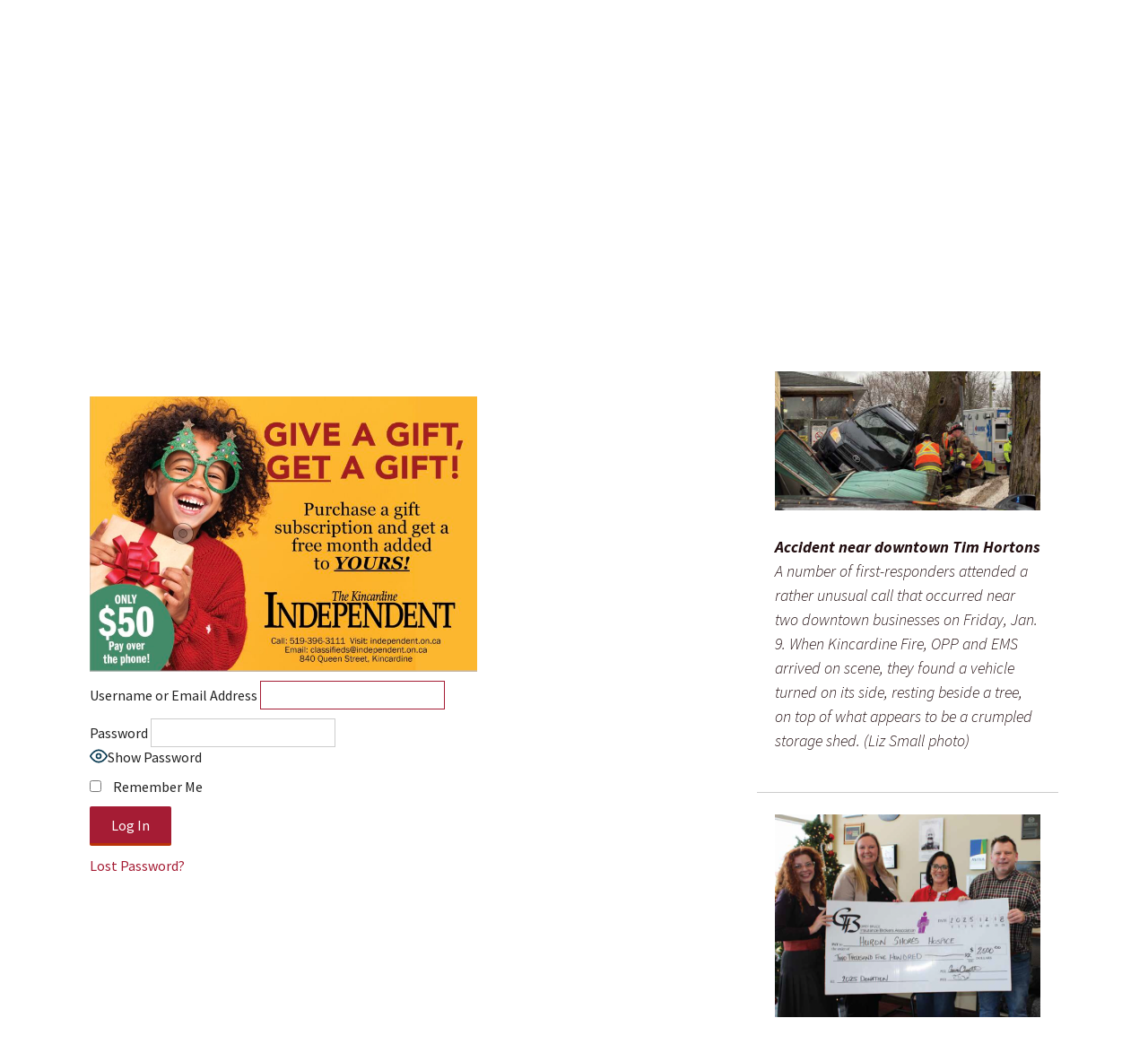

--- FILE ---
content_type: text/html; charset=UTF-8
request_url: https://independent.on.ca/login/?redirect_to=https%3A%2F%2Findependent.on.ca%2Fmembership-account%2Fmembership-checkout%2F%3Flevel%3D3
body_size: 13479
content:
<!DOCTYPE html>
<!--[if IE 7]>
<html class="ie ie7" lang="en-CA">
<![endif]-->
<!--[if IE 8]>
<html class="ie ie8" lang="en-CA">
<![endif]-->
<!--[if !(IE 7) | !(IE 8)  ]><!-->
<html lang="en-CA" xmlns:fb="https://ogp.me/ns/fb#">
<head>
	<!-- Global site tag (gtag.js) - Google Analytics -->
<script async src="https://www.googletagmanager.com/gtag/js?id=UA-47220328-6"></script>
<script>
  window.dataLayer = window.dataLayer || [];
  function gtag(){dataLayer.push(arguments);}
  gtag('js', new Date());

  gtag('config', 'UA-47220328-6');
</script>

	<meta charset="UTF-8">
	<meta name="viewport" content="width=device-width">

	<meta property="og:image" content="https://independent.on.ca//wp-content/uploads/2019/02/kincardine_logo_small_transparent.png"/>
	<meta property="og:url"           content="https://independent.on.ca/" />
  <meta property="og:type"          content="website" />
  <meta property="og:title"         content="The Kincardine Independent" />
  <meta property="og:description"   content="The Kincardine Independent - The premier news publication for the Municipality of Kincardine, Ontario" />

	<title>Log In | Kincardine Independent</title>
	<link rel="profile" href="https://gmpg.org/xfn/11">
	<link rel="pingback" href="https://independent.on.ca/xmlrpc.php">
	<!--[if lt IE 9]>
	<script src="https://independent.on.ca/wp-content/themes/twentythirteen/js/html5.js"></script>
	<![endif]-->

		<script type="text/javascript" src="https://independent.on.ca/wp-content/themes/speaker/js/jquery-1.10.1.min.js"></script>
	<script type="text/javascript" src="https://independent.on.ca/wp-content/themes/speaker/js/key.js"></script>
	
	<link href='https://fonts.googleapis.com/css?family=Roboto+Condensed:400,700' rel='stylesheet' type='text/css'>

	<meta name='robots' content='max-image-preview:large' />
	<style>img:is([sizes="auto" i], [sizes^="auto," i]) { contain-intrinsic-size: 3000px 1500px }</style>
	<link rel='dns-prefetch' href='//www.googletagmanager.com' />
<link rel='dns-prefetch' href='//maxcdn.bootstrapcdn.com' />
<link rel="alternate" type="application/rss+xml" title="Kincardine Independent &raquo; Feed" href="https://independent.on.ca/feed/" />
<link rel="alternate" type="application/rss+xml" title="Kincardine Independent &raquo; Comments Feed" href="https://independent.on.ca/comments/feed/" />
<script>
window._wpemojiSettings = {"baseUrl":"https:\/\/s.w.org\/images\/core\/emoji\/16.0.1\/72x72\/","ext":".png","svgUrl":"https:\/\/s.w.org\/images\/core\/emoji\/16.0.1\/svg\/","svgExt":".svg","source":{"concatemoji":"https:\/\/independent.on.ca\/wp-includes\/js\/wp-emoji-release.min.js?ver=0ffab34f86116d618352ad317d49c557"}};
/*! This file is auto-generated */
!function(s,n){var o,i,e;function c(e){try{var t={supportTests:e,timestamp:(new Date).valueOf()};sessionStorage.setItem(o,JSON.stringify(t))}catch(e){}}function p(e,t,n){e.clearRect(0,0,e.canvas.width,e.canvas.height),e.fillText(t,0,0);var t=new Uint32Array(e.getImageData(0,0,e.canvas.width,e.canvas.height).data),a=(e.clearRect(0,0,e.canvas.width,e.canvas.height),e.fillText(n,0,0),new Uint32Array(e.getImageData(0,0,e.canvas.width,e.canvas.height).data));return t.every(function(e,t){return e===a[t]})}function u(e,t){e.clearRect(0,0,e.canvas.width,e.canvas.height),e.fillText(t,0,0);for(var n=e.getImageData(16,16,1,1),a=0;a<n.data.length;a++)if(0!==n.data[a])return!1;return!0}function f(e,t,n,a){switch(t){case"flag":return n(e,"\ud83c\udff3\ufe0f\u200d\u26a7\ufe0f","\ud83c\udff3\ufe0f\u200b\u26a7\ufe0f")?!1:!n(e,"\ud83c\udde8\ud83c\uddf6","\ud83c\udde8\u200b\ud83c\uddf6")&&!n(e,"\ud83c\udff4\udb40\udc67\udb40\udc62\udb40\udc65\udb40\udc6e\udb40\udc67\udb40\udc7f","\ud83c\udff4\u200b\udb40\udc67\u200b\udb40\udc62\u200b\udb40\udc65\u200b\udb40\udc6e\u200b\udb40\udc67\u200b\udb40\udc7f");case"emoji":return!a(e,"\ud83e\udedf")}return!1}function g(e,t,n,a){var r="undefined"!=typeof WorkerGlobalScope&&self instanceof WorkerGlobalScope?new OffscreenCanvas(300,150):s.createElement("canvas"),o=r.getContext("2d",{willReadFrequently:!0}),i=(o.textBaseline="top",o.font="600 32px Arial",{});return e.forEach(function(e){i[e]=t(o,e,n,a)}),i}function t(e){var t=s.createElement("script");t.src=e,t.defer=!0,s.head.appendChild(t)}"undefined"!=typeof Promise&&(o="wpEmojiSettingsSupports",i=["flag","emoji"],n.supports={everything:!0,everythingExceptFlag:!0},e=new Promise(function(e){s.addEventListener("DOMContentLoaded",e,{once:!0})}),new Promise(function(t){var n=function(){try{var e=JSON.parse(sessionStorage.getItem(o));if("object"==typeof e&&"number"==typeof e.timestamp&&(new Date).valueOf()<e.timestamp+604800&&"object"==typeof e.supportTests)return e.supportTests}catch(e){}return null}();if(!n){if("undefined"!=typeof Worker&&"undefined"!=typeof OffscreenCanvas&&"undefined"!=typeof URL&&URL.createObjectURL&&"undefined"!=typeof Blob)try{var e="postMessage("+g.toString()+"("+[JSON.stringify(i),f.toString(),p.toString(),u.toString()].join(",")+"));",a=new Blob([e],{type:"text/javascript"}),r=new Worker(URL.createObjectURL(a),{name:"wpTestEmojiSupports"});return void(r.onmessage=function(e){c(n=e.data),r.terminate(),t(n)})}catch(e){}c(n=g(i,f,p,u))}t(n)}).then(function(e){for(var t in e)n.supports[t]=e[t],n.supports.everything=n.supports.everything&&n.supports[t],"flag"!==t&&(n.supports.everythingExceptFlag=n.supports.everythingExceptFlag&&n.supports[t]);n.supports.everythingExceptFlag=n.supports.everythingExceptFlag&&!n.supports.flag,n.DOMReady=!1,n.readyCallback=function(){n.DOMReady=!0}}).then(function(){return e}).then(function(){var e;n.supports.everything||(n.readyCallback(),(e=n.source||{}).concatemoji?t(e.concatemoji):e.wpemoji&&e.twemoji&&(t(e.twemoji),t(e.wpemoji)))}))}((window,document),window._wpemojiSettings);
</script>
<style id='wp-emoji-styles-inline-css'>

	img.wp-smiley, img.emoji {
		display: inline !important;
		border: none !important;
		box-shadow: none !important;
		height: 1em !important;
		width: 1em !important;
		margin: 0 0.07em !important;
		vertical-align: -0.1em !important;
		background: none !important;
		padding: 0 !important;
	}
</style>
<link rel='stylesheet' id='wp-block-library-css' href='https://independent.on.ca/wp-includes/css/dist/block-library/style.min.css?ver=0ffab34f86116d618352ad317d49c557' media='all' />
<style id='wp-block-library-theme-inline-css'>
.wp-block-audio :where(figcaption){color:#555;font-size:13px;text-align:center}.is-dark-theme .wp-block-audio :where(figcaption){color:#ffffffa6}.wp-block-audio{margin:0 0 1em}.wp-block-code{border:1px solid #ccc;border-radius:4px;font-family:Menlo,Consolas,monaco,monospace;padding:.8em 1em}.wp-block-embed :where(figcaption){color:#555;font-size:13px;text-align:center}.is-dark-theme .wp-block-embed :where(figcaption){color:#ffffffa6}.wp-block-embed{margin:0 0 1em}.blocks-gallery-caption{color:#555;font-size:13px;text-align:center}.is-dark-theme .blocks-gallery-caption{color:#ffffffa6}:root :where(.wp-block-image figcaption){color:#555;font-size:13px;text-align:center}.is-dark-theme :root :where(.wp-block-image figcaption){color:#ffffffa6}.wp-block-image{margin:0 0 1em}.wp-block-pullquote{border-bottom:4px solid;border-top:4px solid;color:currentColor;margin-bottom:1.75em}.wp-block-pullquote cite,.wp-block-pullquote footer,.wp-block-pullquote__citation{color:currentColor;font-size:.8125em;font-style:normal;text-transform:uppercase}.wp-block-quote{border-left:.25em solid;margin:0 0 1.75em;padding-left:1em}.wp-block-quote cite,.wp-block-quote footer{color:currentColor;font-size:.8125em;font-style:normal;position:relative}.wp-block-quote:where(.has-text-align-right){border-left:none;border-right:.25em solid;padding-left:0;padding-right:1em}.wp-block-quote:where(.has-text-align-center){border:none;padding-left:0}.wp-block-quote.is-large,.wp-block-quote.is-style-large,.wp-block-quote:where(.is-style-plain){border:none}.wp-block-search .wp-block-search__label{font-weight:700}.wp-block-search__button{border:1px solid #ccc;padding:.375em .625em}:where(.wp-block-group.has-background){padding:1.25em 2.375em}.wp-block-separator.has-css-opacity{opacity:.4}.wp-block-separator{border:none;border-bottom:2px solid;margin-left:auto;margin-right:auto}.wp-block-separator.has-alpha-channel-opacity{opacity:1}.wp-block-separator:not(.is-style-wide):not(.is-style-dots){width:100px}.wp-block-separator.has-background:not(.is-style-dots){border-bottom:none;height:1px}.wp-block-separator.has-background:not(.is-style-wide):not(.is-style-dots){height:2px}.wp-block-table{margin:0 0 1em}.wp-block-table td,.wp-block-table th{word-break:normal}.wp-block-table :where(figcaption){color:#555;font-size:13px;text-align:center}.is-dark-theme .wp-block-table :where(figcaption){color:#ffffffa6}.wp-block-video :where(figcaption){color:#555;font-size:13px;text-align:center}.is-dark-theme .wp-block-video :where(figcaption){color:#ffffffa6}.wp-block-video{margin:0 0 1em}:root :where(.wp-block-template-part.has-background){margin-bottom:0;margin-top:0;padding:1.25em 2.375em}
</style>
<style id='classic-theme-styles-inline-css'>
/*! This file is auto-generated */
.wp-block-button__link{color:#fff;background-color:#32373c;border-radius:9999px;box-shadow:none;text-decoration:none;padding:calc(.667em + 2px) calc(1.333em + 2px);font-size:1.125em}.wp-block-file__button{background:#32373c;color:#fff;text-decoration:none}
</style>
<style id='pdfemb-pdf-embedder-viewer-style-inline-css'>
.wp-block-pdfemb-pdf-embedder-viewer{max-width:none}

</style>
<style id='global-styles-inline-css'>
:root{--wp--preset--aspect-ratio--square: 1;--wp--preset--aspect-ratio--4-3: 4/3;--wp--preset--aspect-ratio--3-4: 3/4;--wp--preset--aspect-ratio--3-2: 3/2;--wp--preset--aspect-ratio--2-3: 2/3;--wp--preset--aspect-ratio--16-9: 16/9;--wp--preset--aspect-ratio--9-16: 9/16;--wp--preset--color--black: #000000;--wp--preset--color--cyan-bluish-gray: #abb8c3;--wp--preset--color--white: #fff;--wp--preset--color--pale-pink: #f78da7;--wp--preset--color--vivid-red: #cf2e2e;--wp--preset--color--luminous-vivid-orange: #ff6900;--wp--preset--color--luminous-vivid-amber: #fcb900;--wp--preset--color--light-green-cyan: #7bdcb5;--wp--preset--color--vivid-green-cyan: #00d084;--wp--preset--color--pale-cyan-blue: #8ed1fc;--wp--preset--color--vivid-cyan-blue: #0693e3;--wp--preset--color--vivid-purple: #9b51e0;--wp--preset--color--dark-gray: #141412;--wp--preset--color--red: #bc360a;--wp--preset--color--medium-orange: #db572f;--wp--preset--color--light-orange: #ea9629;--wp--preset--color--yellow: #fbca3c;--wp--preset--color--dark-brown: #220e10;--wp--preset--color--medium-brown: #722d19;--wp--preset--color--light-brown: #eadaa6;--wp--preset--color--beige: #e8e5ce;--wp--preset--color--off-white: #f7f5e7;--wp--preset--gradient--vivid-cyan-blue-to-vivid-purple: linear-gradient(135deg,rgba(6,147,227,1) 0%,rgb(155,81,224) 100%);--wp--preset--gradient--light-green-cyan-to-vivid-green-cyan: linear-gradient(135deg,rgb(122,220,180) 0%,rgb(0,208,130) 100%);--wp--preset--gradient--luminous-vivid-amber-to-luminous-vivid-orange: linear-gradient(135deg,rgba(252,185,0,1) 0%,rgba(255,105,0,1) 100%);--wp--preset--gradient--luminous-vivid-orange-to-vivid-red: linear-gradient(135deg,rgba(255,105,0,1) 0%,rgb(207,46,46) 100%);--wp--preset--gradient--very-light-gray-to-cyan-bluish-gray: linear-gradient(135deg,rgb(238,238,238) 0%,rgb(169,184,195) 100%);--wp--preset--gradient--cool-to-warm-spectrum: linear-gradient(135deg,rgb(74,234,220) 0%,rgb(151,120,209) 20%,rgb(207,42,186) 40%,rgb(238,44,130) 60%,rgb(251,105,98) 80%,rgb(254,248,76) 100%);--wp--preset--gradient--blush-light-purple: linear-gradient(135deg,rgb(255,206,236) 0%,rgb(152,150,240) 100%);--wp--preset--gradient--blush-bordeaux: linear-gradient(135deg,rgb(254,205,165) 0%,rgb(254,45,45) 50%,rgb(107,0,62) 100%);--wp--preset--gradient--luminous-dusk: linear-gradient(135deg,rgb(255,203,112) 0%,rgb(199,81,192) 50%,rgb(65,88,208) 100%);--wp--preset--gradient--pale-ocean: linear-gradient(135deg,rgb(255,245,203) 0%,rgb(182,227,212) 50%,rgb(51,167,181) 100%);--wp--preset--gradient--electric-grass: linear-gradient(135deg,rgb(202,248,128) 0%,rgb(113,206,126) 100%);--wp--preset--gradient--midnight: linear-gradient(135deg,rgb(2,3,129) 0%,rgb(40,116,252) 100%);--wp--preset--gradient--autumn-brown: linear-gradient(135deg, rgba(226,45,15,1) 0%, rgba(158,25,13,1) 100%);--wp--preset--gradient--sunset-yellow: linear-gradient(135deg, rgba(233,139,41,1) 0%, rgba(238,179,95,1) 100%);--wp--preset--gradient--light-sky: linear-gradient(135deg,rgba(228,228,228,1.0) 0%,rgba(208,225,252,1.0) 100%);--wp--preset--gradient--dark-sky: linear-gradient(135deg,rgba(0,0,0,1.0) 0%,rgba(56,61,69,1.0) 100%);--wp--preset--font-size--small: 13px;--wp--preset--font-size--medium: 20px;--wp--preset--font-size--large: 36px;--wp--preset--font-size--x-large: 42px;--wp--preset--spacing--20: 0.44rem;--wp--preset--spacing--30: 0.67rem;--wp--preset--spacing--40: 1rem;--wp--preset--spacing--50: 1.5rem;--wp--preset--spacing--60: 2.25rem;--wp--preset--spacing--70: 3.38rem;--wp--preset--spacing--80: 5.06rem;--wp--preset--shadow--natural: 6px 6px 9px rgba(0, 0, 0, 0.2);--wp--preset--shadow--deep: 12px 12px 50px rgba(0, 0, 0, 0.4);--wp--preset--shadow--sharp: 6px 6px 0px rgba(0, 0, 0, 0.2);--wp--preset--shadow--outlined: 6px 6px 0px -3px rgba(255, 255, 255, 1), 6px 6px rgba(0, 0, 0, 1);--wp--preset--shadow--crisp: 6px 6px 0px rgba(0, 0, 0, 1);}:where(.is-layout-flex){gap: 0.5em;}:where(.is-layout-grid){gap: 0.5em;}body .is-layout-flex{display: flex;}.is-layout-flex{flex-wrap: wrap;align-items: center;}.is-layout-flex > :is(*, div){margin: 0;}body .is-layout-grid{display: grid;}.is-layout-grid > :is(*, div){margin: 0;}:where(.wp-block-columns.is-layout-flex){gap: 2em;}:where(.wp-block-columns.is-layout-grid){gap: 2em;}:where(.wp-block-post-template.is-layout-flex){gap: 1.25em;}:where(.wp-block-post-template.is-layout-grid){gap: 1.25em;}.has-black-color{color: var(--wp--preset--color--black) !important;}.has-cyan-bluish-gray-color{color: var(--wp--preset--color--cyan-bluish-gray) !important;}.has-white-color{color: var(--wp--preset--color--white) !important;}.has-pale-pink-color{color: var(--wp--preset--color--pale-pink) !important;}.has-vivid-red-color{color: var(--wp--preset--color--vivid-red) !important;}.has-luminous-vivid-orange-color{color: var(--wp--preset--color--luminous-vivid-orange) !important;}.has-luminous-vivid-amber-color{color: var(--wp--preset--color--luminous-vivid-amber) !important;}.has-light-green-cyan-color{color: var(--wp--preset--color--light-green-cyan) !important;}.has-vivid-green-cyan-color{color: var(--wp--preset--color--vivid-green-cyan) !important;}.has-pale-cyan-blue-color{color: var(--wp--preset--color--pale-cyan-blue) !important;}.has-vivid-cyan-blue-color{color: var(--wp--preset--color--vivid-cyan-blue) !important;}.has-vivid-purple-color{color: var(--wp--preset--color--vivid-purple) !important;}.has-black-background-color{background-color: var(--wp--preset--color--black) !important;}.has-cyan-bluish-gray-background-color{background-color: var(--wp--preset--color--cyan-bluish-gray) !important;}.has-white-background-color{background-color: var(--wp--preset--color--white) !important;}.has-pale-pink-background-color{background-color: var(--wp--preset--color--pale-pink) !important;}.has-vivid-red-background-color{background-color: var(--wp--preset--color--vivid-red) !important;}.has-luminous-vivid-orange-background-color{background-color: var(--wp--preset--color--luminous-vivid-orange) !important;}.has-luminous-vivid-amber-background-color{background-color: var(--wp--preset--color--luminous-vivid-amber) !important;}.has-light-green-cyan-background-color{background-color: var(--wp--preset--color--light-green-cyan) !important;}.has-vivid-green-cyan-background-color{background-color: var(--wp--preset--color--vivid-green-cyan) !important;}.has-pale-cyan-blue-background-color{background-color: var(--wp--preset--color--pale-cyan-blue) !important;}.has-vivid-cyan-blue-background-color{background-color: var(--wp--preset--color--vivid-cyan-blue) !important;}.has-vivid-purple-background-color{background-color: var(--wp--preset--color--vivid-purple) !important;}.has-black-border-color{border-color: var(--wp--preset--color--black) !important;}.has-cyan-bluish-gray-border-color{border-color: var(--wp--preset--color--cyan-bluish-gray) !important;}.has-white-border-color{border-color: var(--wp--preset--color--white) !important;}.has-pale-pink-border-color{border-color: var(--wp--preset--color--pale-pink) !important;}.has-vivid-red-border-color{border-color: var(--wp--preset--color--vivid-red) !important;}.has-luminous-vivid-orange-border-color{border-color: var(--wp--preset--color--luminous-vivid-orange) !important;}.has-luminous-vivid-amber-border-color{border-color: var(--wp--preset--color--luminous-vivid-amber) !important;}.has-light-green-cyan-border-color{border-color: var(--wp--preset--color--light-green-cyan) !important;}.has-vivid-green-cyan-border-color{border-color: var(--wp--preset--color--vivid-green-cyan) !important;}.has-pale-cyan-blue-border-color{border-color: var(--wp--preset--color--pale-cyan-blue) !important;}.has-vivid-cyan-blue-border-color{border-color: var(--wp--preset--color--vivid-cyan-blue) !important;}.has-vivid-purple-border-color{border-color: var(--wp--preset--color--vivid-purple) !important;}.has-vivid-cyan-blue-to-vivid-purple-gradient-background{background: var(--wp--preset--gradient--vivid-cyan-blue-to-vivid-purple) !important;}.has-light-green-cyan-to-vivid-green-cyan-gradient-background{background: var(--wp--preset--gradient--light-green-cyan-to-vivid-green-cyan) !important;}.has-luminous-vivid-amber-to-luminous-vivid-orange-gradient-background{background: var(--wp--preset--gradient--luminous-vivid-amber-to-luminous-vivid-orange) !important;}.has-luminous-vivid-orange-to-vivid-red-gradient-background{background: var(--wp--preset--gradient--luminous-vivid-orange-to-vivid-red) !important;}.has-very-light-gray-to-cyan-bluish-gray-gradient-background{background: var(--wp--preset--gradient--very-light-gray-to-cyan-bluish-gray) !important;}.has-cool-to-warm-spectrum-gradient-background{background: var(--wp--preset--gradient--cool-to-warm-spectrum) !important;}.has-blush-light-purple-gradient-background{background: var(--wp--preset--gradient--blush-light-purple) !important;}.has-blush-bordeaux-gradient-background{background: var(--wp--preset--gradient--blush-bordeaux) !important;}.has-luminous-dusk-gradient-background{background: var(--wp--preset--gradient--luminous-dusk) !important;}.has-pale-ocean-gradient-background{background: var(--wp--preset--gradient--pale-ocean) !important;}.has-electric-grass-gradient-background{background: var(--wp--preset--gradient--electric-grass) !important;}.has-midnight-gradient-background{background: var(--wp--preset--gradient--midnight) !important;}.has-small-font-size{font-size: var(--wp--preset--font-size--small) !important;}.has-medium-font-size{font-size: var(--wp--preset--font-size--medium) !important;}.has-large-font-size{font-size: var(--wp--preset--font-size--large) !important;}.has-x-large-font-size{font-size: var(--wp--preset--font-size--x-large) !important;}
:where(.wp-block-post-template.is-layout-flex){gap: 1.25em;}:where(.wp-block-post-template.is-layout-grid){gap: 1.25em;}
:where(.wp-block-columns.is-layout-flex){gap: 2em;}:where(.wp-block-columns.is-layout-grid){gap: 2em;}
:root :where(.wp-block-pullquote){font-size: 1.5em;line-height: 1.6;}
</style>
<link rel='stylesheet' id='pmpro_frontend_base-css' href='https://independent.on.ca/wp-content/plugins/paid-memberships-pro/css/frontend/base.css?ver=3.5.6' media='all' />
<link rel='stylesheet' id='pmpro_frontend_variation_1-css' href='https://independent.on.ca/wp-content/plugins/paid-memberships-pro/css/frontend/variation_1.css?ver=3.5.6' media='all' />
<link rel='stylesheet' id='wp-polls-css' href='https://independent.on.ca/wp-content/plugins/wp-polls/polls-css.css?ver=2.77.3' media='all' />
<style id='wp-polls-inline-css'>
.wp-polls .pollbar {
	margin: 1px;
	font-size: 6px;
	line-height: 8px;
	height: 8px;
	background-image: url('https://independent.on.ca/wp-content/plugins/wp-polls/images/default/pollbg.gif');
	border: 1px solid #c8c8c8;
}

</style>
<link rel='stylesheet' id='load-fa-css' href='https://maxcdn.bootstrapcdn.com/font-awesome/4.7.0/css/font-awesome.min.css?ver=0ffab34f86116d618352ad317d49c557' media='all' />
<link rel='stylesheet' id='parent-style-css' href='https://independent.on.ca/wp-content/themes/twentythirteen/style.css?ver=0ffab34f86116d618352ad317d49c557' media='all' />
<link rel='stylesheet' id='twentythirteen-fonts-css' href='https://independent.on.ca/wp-content/themes/twentythirteen/fonts/source-sans-pro-plus-bitter.css?ver=20230328' media='all' />
<link rel='stylesheet' id='genericons-css' href='https://independent.on.ca/wp-content/themes/twentythirteen/genericons/genericons.css?ver=20251101' media='all' />
<link rel='stylesheet' id='twentythirteen-style-css' href='https://independent.on.ca/wp-content/themes/speaker/style.css?ver=20251202' media='all' />
<link rel='stylesheet' id='twentythirteen-block-style-css' href='https://independent.on.ca/wp-content/themes/twentythirteen/css/blocks.css?ver=20240520' media='all' />
<script src="https://independent.on.ca/wp-includes/js/jquery/jquery.min.js?ver=3.7.1" id="jquery-core-js"></script>
<script src="https://independent.on.ca/wp-includes/js/jquery/jquery-migrate.min.js?ver=3.4.1" id="jquery-migrate-js"></script>
<script id="3d-flip-book-client-locale-loader-js-extra">
var FB3D_CLIENT_LOCALE = {"ajaxurl":"https:\/\/independent.on.ca\/wp-admin\/admin-ajax.php","dictionary":{"Table of contents":"Table of contents","Close":"Close","Bookmarks":"Bookmarks","Thumbnails":"Thumbnails","Search":"Search","Share":"Share","Facebook":"Facebook","Twitter":"Twitter","Email":"Email","Play":"Play","Previous page":"Previous page","Next page":"Next page","Zoom in":"Zoom in","Zoom out":"Zoom out","Fit view":"Fit view","Auto play":"Auto play","Full screen":"Full screen","More":"More","Smart pan":"Smart pan","Single page":"Single page","Sounds":"Sounds","Stats":"Stats","Print":"Print","Download":"Download","Goto first page":"Goto first page","Goto last page":"Goto last page"},"images":"https:\/\/independent.on.ca\/wp-content\/plugins\/interactive-3d-flipbook-powered-physics-engine\/assets\/images\/","jsData":{"urls":[],"posts":{"ids_mis":[],"ids":[]},"pages":[],"firstPages":[],"bookCtrlProps":[],"bookTemplates":[]},"key":"3d-flip-book","pdfJS":{"pdfJsLib":"https:\/\/independent.on.ca\/wp-content\/plugins\/interactive-3d-flipbook-powered-physics-engine\/assets\/js\/pdf.min.js?ver=4.3.136","pdfJsWorker":"https:\/\/independent.on.ca\/wp-content\/plugins\/interactive-3d-flipbook-powered-physics-engine\/assets\/js\/pdf.worker.js?ver=4.3.136","stablePdfJsLib":"https:\/\/independent.on.ca\/wp-content\/plugins\/interactive-3d-flipbook-powered-physics-engine\/assets\/js\/stable\/pdf.min.js?ver=2.5.207","stablePdfJsWorker":"https:\/\/independent.on.ca\/wp-content\/plugins\/interactive-3d-flipbook-powered-physics-engine\/assets\/js\/stable\/pdf.worker.js?ver=2.5.207","pdfJsCMapUrl":"https:\/\/independent.on.ca\/wp-content\/plugins\/interactive-3d-flipbook-powered-physics-engine\/assets\/cmaps\/"},"cacheurl":"https:\/\/independent.on.ca\/wp-content\/uploads\/3d-flip-book\/cache\/","pluginsurl":"https:\/\/independent.on.ca\/wp-content\/plugins\/","pluginurl":"https:\/\/independent.on.ca\/wp-content\/plugins\/interactive-3d-flipbook-powered-physics-engine\/","thumbnailSize":{"width":"150","height":"150"},"version":"1.16.17"};
</script>
<script src="https://independent.on.ca/wp-content/plugins/interactive-3d-flipbook-powered-physics-engine/assets/js/client-locale-loader.js?ver=1.16.17" id="3d-flip-book-client-locale-loader-js" async data-wp-strategy="async"></script>
<script src="https://independent.on.ca/wp-content/themes/twentythirteen/js/functions.js?ver=20250727" id="twentythirteen-script-js" defer data-wp-strategy="defer"></script>

<!-- Google tag (gtag.js) snippet added by Site Kit -->
<!-- Google Analytics snippet added by Site Kit -->
<script src="https://www.googletagmanager.com/gtag/js?id=G-9W0VR8DWXB" id="google_gtagjs-js" async></script>
<script id="google_gtagjs-js-after">
window.dataLayer = window.dataLayer || [];function gtag(){dataLayer.push(arguments);}
gtag("set","linker",{"domains":["independent.on.ca"]});
gtag("js", new Date());
gtag("set", "developer_id.dZTNiMT", true);
gtag("config", "G-9W0VR8DWXB");
</script>
<link rel="https://api.w.org/" href="https://independent.on.ca/wp-json/" /><link rel="alternate" title="JSON" type="application/json" href="https://independent.on.ca/wp-json/wp/v2/pages/26661" /><link rel="EditURI" type="application/rsd+xml" title="RSD" href="https://independent.on.ca/xmlrpc.php?rsd" />
<link rel="canonical" href="https://independent.on.ca/login/" />
<link rel="alternate" title="oEmbed (JSON)" type="application/json+oembed" href="https://independent.on.ca/wp-json/oembed/1.0/embed?url=https%3A%2F%2Findependent.on.ca%2Flogin%2F" />
<link rel="alternate" title="oEmbed (XML)" type="text/xml+oembed" href="https://independent.on.ca/wp-json/oembed/1.0/embed?url=https%3A%2F%2Findependent.on.ca%2Flogin%2F&#038;format=xml" />

<!-- This site is using AdRotate v5.17.2 to display their advertisements - https://ajdg.solutions/ -->
<!-- AdRotate CSS -->
<style type="text/css" media="screen">
	.g { margin:0px; padding:0px; overflow:hidden; line-height:1; zoom:1; }
	.g img { height:auto; }
	.g-col { position:relative; float:left; }
	.g-col:first-child { margin-left: 0; }
	.g-col:last-child { margin-right: 0; }
	@media only screen and (max-width: 480px) {
		.g-col, .g-dyn, .g-single { width:100%; margin-left:0; margin-right:0; }
	}
</style>
<!-- /AdRotate CSS -->


		<!-- GA Google Analytics @ https://m0n.co/ga -->
		<script>
			(function(i,s,o,g,r,a,m){i['GoogleAnalyticsObject']=r;i[r]=i[r]||function(){
			(i[r].q=i[r].q||[]).push(arguments)},i[r].l=1*new Date();a=s.createElement(o),
			m=s.getElementsByTagName(o)[0];a.async=1;a.src=g;m.parentNode.insertBefore(a,m)
			})(window,document,'script','https://www.google-analytics.com/analytics.js','ga');
			ga('create', 'UA-4801691-70', 'auto');
			ga('send', 'pageview');
		</script>

	<meta name="generator" content="Site Kit by Google 1.170.0" /><script type='text/javascript' data-cfasync='false'>var _mmunch = {'front': false, 'page': false, 'post': false, 'category': false, 'author': false, 'search': false, 'attachment': false, 'tag': false};_mmunch['page'] = true; _mmunch['pageData'] = {"ID":26661,"post_name":"login","post_title":"Log In","post_type":"page","post_author":"2","post_status":"publish"};</script><script data-cfasync="false" src="//a.mailmunch.co/app/v1/site.js" id="mailmunch-script" data-plugin="mc_mm" data-mailmunch-site-id="744415" async></script><style id="pmpro_colors">:root {
	--pmpro--color--base: #ffffff;
	--pmpro--color--contrast: #222222;
	--pmpro--color--accent: #0c3d54;
	--pmpro--color--accent--variation: hsl( 199,75%,28.5% );
	--pmpro--color--border--variation: hsl( 0,0%,91% );
}</style><style>.recentcomments a{display:inline !important;padding:0 !important;margin:0 !important;}</style>	<style type="text/css" id="twentythirteen-header-css">
		.site-title,
	.site-description {
		position: absolute;
		clip-path: inset(50%);
	}
			.site-header .home-link {
	min-height: 0;
	}
				</style>
	<link rel="icon" href="https://independent.on.ca/wp-content/uploads/2018/12/cropped-kincardine_icon_medium-32x32.png" sizes="32x32" />
<link rel="icon" href="https://independent.on.ca/wp-content/uploads/2018/12/cropped-kincardine_icon_medium-192x192.png" sizes="192x192" />
<link rel="apple-touch-icon" href="https://independent.on.ca/wp-content/uploads/2018/12/cropped-kincardine_icon_medium-180x180.png" />
<meta name="msapplication-TileImage" content="https://independent.on.ca/wp-content/uploads/2018/12/cropped-kincardine_icon_medium-270x270.png" />
	<script src="https://www.google.com/recaptcha/api.js" async defer></script>
</head>

<body data-rsssl=1 class="pmpro-login pmpro-variation_1 wp-singular page-template-default page page-id-26661 wp-embed-responsive wp-theme-twentythirteen wp-child-theme-speaker pmpro-body-has-access sidebar">

	<!-- Facebook share script -->
	<!-- Load Facebook SDK for JavaScript -->
	<div id="fb-root"></div>
	<script>(function(d, s, id) {
	  var js, fjs = d.getElementsByTagName(s)[0];
	  if (d.getElementById(id)) return;
	  js = d.createElement(s); js.id = id;
	  js.src = 'https://connect.facebook.net/en_US/sdk.js#xfbml=1&version=v3.2';
	  fjs.parentNode.insertBefore(js, fjs);
	}(document, 'script', 'facebook-jssdk'));</script>


		<div id="page" class="hfeed site">

			<!-- Top Bar -->
			<div class="topbar">

				
				<div class="adspace">
					<div class="ad-placeholder">
						
					</div>
				</div>

			</div>
		</div>

		<header id="masthead" class="site-header" role="banner">

				<div class="site-logo"><a href="https://independent.on.ca/" title="Kincardine Independent" rel="home"><img src="/wp-content/uploads/2025/05/50Years-Banner.jpg" /></a></div>
				<h1 class="site-title">Kincardine Independent</h1>
				<h2 class="site-description">Kincardine Independent Online</h2>

				
					<!-- Facebook like button -->
					<!--<div class="fb-like" data-href="https://independent.on.ca/" data-width="60" data-layout="box_count" data-action="like" data-size="small" data-show-faces="true" data-share="true"></div>-->

					<!-- Header login button -->
					<div class="header-login">
						<a class="btt-login" href="https://independent.on.ca/login/">Log in</a>					</div>

				
			<div id="navbar" class="navbar">
				<nav id="site-navigation" class="navigation main-navigation" role="navigation">
					<h3 class="menu-toggle">Menu</h3>
					<a class="screen-reader-text skip-link" href="#content" title="Skip to content">Skip to content</a>
					<div class="menu-main-menu-container"><ul id="menu-main-menu" class="nav-menu"><li id="menu-item-22415" class="menu-item menu-item-type-custom menu-item-object-custom menu-item-22415"><a href="https://www.independent.on.ca"><i class="fa fa-home"></i> Home</a></li>
<li id="menu-item-23653" class="menu-item menu-item-type-post_type menu-item-object-page menu-item-23653"><a href="https://independent.on.ca/independent-online/">Independent Online</a></li>
<li id="menu-item-23654" class="menu-item menu-item-type-post_type menu-item-object-page menu-item-23654"><a href="https://independent.on.ca/independant-extra/">Independent Extra</a></li>
<li id="menu-item-26657" class="menu-item menu-item-type-post_type menu-item-object-page menu-item-26657"><a href="https://independent.on.ca/place-an-ad/">Place an Ad</a></li>
<li id="menu-item-26762" class="menu-item menu-item-type-custom menu-item-object-custom menu-item-has-children menu-item-26762"><a href="#">Subscribe</a>
<ul class="sub-menu">
	<li id="menu-item-26761" class="menu-item menu-item-type-custom menu-item-object-custom menu-item-26761"><a href="/print-subscription">Print Subscriptions</a></li>
	<li id="menu-item-26760" class="menu-item menu-item-type-post_type menu-item-object-page menu-item-26760"><a href="https://independent.on.ca/membership-account/membership-levels/">Digital Subscriptions</a></li>
</ul>
</li>
<li id="menu-item-22117" class="menu-item menu-item-type-post_type menu-item-object-page menu-item-has-children menu-item-22117"><a href="https://independent.on.ca/contact-us/">Contact Us</a>
<ul class="sub-menu">
	<li id="menu-item-22510" class="menu-item menu-item-type-post_type menu-item-object-page menu-item-22510"><a href="https://independent.on.ca/contact-us/">Message Us</a></li>
	<li id="menu-item-22407" class="menu-item menu-item-type-post_type menu-item-object-page menu-item-22407"><a href="https://independent.on.ca/staff/">Staff</a></li>
</ul>
</li>
<li id="menu-item-33642" class="menu-item menu-item-type-custom menu-item-object-custom menu-item-33642"><a href="https://www.instagram.com/the_kincardine_independent/">Find us on Instagram</a></li>
<li id="menu-item-22451" class="facebook_button menu-item menu-item-type-custom menu-item-object-custom menu-item-22451"><a href="https://www.facebook.com/profile.php?id=100064769973967"><i class="fa fa-facebook-official"></i> Find us on Facebook</a></li>
</ul></div>					
				</nav><!-- #site-navigation -->
			</div><!-- #navbar -->

			<div>
				<div class="menu-secondary-menu-container"><ul id="menu-secondary-menu" class="nav-menu nav-secondary"><li id="menu-item-22521" class="menu-item menu-item-type-taxonomy menu-item-object-category menu-item-22521"><a href="https://independent.on.ca/category/localnews/">Local News</a></li>
<li id="menu-item-22300" class="menu-item menu-item-type-taxonomy menu-item-object-category menu-item-22300"><a href="https://independent.on.ca/category/editorial/">Editorial</a></li>
<li id="menu-item-22296" class="menu-item menu-item-type-taxonomy menu-item-object-category menu-item-22296"><a href="https://independent.on.ca/category/artsentertainment/">Arts &#038; Entertainment</a></li>
<li id="menu-item-22299" class="menu-item menu-item-type-taxonomy menu-item-object-category menu-item-22299"><a href="https://independent.on.ca/category/sports/">Sports</a></li>
<li id="menu-item-22562" class="menu-item menu-item-type-taxonomy menu-item-object-category menu-item-22562"><a href="https://independent.on.ca/category/classifieds/">Classifieds</a></li>
<li id="menu-item-22588" class="menu-item menu-item-type-taxonomy menu-item-object-category menu-item-22588"><a href="https://independent.on.ca/category/real-estate/">Real Estate</a></li>
<li id="menu-item-22522" class="menu-item menu-item-type-taxonomy menu-item-object-category menu-item-22522"><a href="https://independent.on.ca/category/obituaries/">Obituaries</a></li>
<li id="menu-item-22509" class="menu-item menu-item-type-taxonomy menu-item-object-category menu-item-22509"><a href="https://independent.on.ca/category/media-releases/">Media Releases</a></li>
<li id="menu-item-22523" class="menu-item menu-item-type-taxonomy menu-item-object-category menu-item-22523"><a href="https://independent.on.ca/category/special-editions/">Special Editions</a></li>
<li id="menu-item-29719" class="menu-item menu-item-type-post_type menu-item-object-page menu-item-29719"><a href="https://independent.on.ca/politics/">Politics</a></li>
</ul></div>			</div>

		</header><!-- #masthead -->

		<div id="main" class="site-main">

	<div id="primary" class="content-area">
		<div id="content" class="site-content" role="main">

						
				<article id="post-26661" class="post-26661 page type-page status-publish hentry pmpro-has-access">
					<header class="entry-header">
						
						<h1 class="entry-title">Log In</h1>
					</header><!-- .entry-header -->


					<div class="entry-content">
						<div class='mailmunch-forms-before-post' style='display: none !important;'></div><p>&nbsp;</p>
<p><a href="https://independent.on.ca/print-subscription/"><img fetchpriority="high" decoding="async" class=" wp-image-34525" src="https://independent.on.ca/wp-content/uploads/2025/11/Screen-Shot-2025-11-13-at-2.13.27-PM-copy-300x214.jpg" alt="" width="432" height="308" srcset="https://independent.on.ca/wp-content/uploads/2025/11/Screen-Shot-2025-11-13-at-2.13.27-PM-copy-300x214.jpg 300w, https://independent.on.ca/wp-content/uploads/2025/11/Screen-Shot-2025-11-13-at-2.13.27-PM-copy-1024x729.jpg 1024w, https://independent.on.ca/wp-content/uploads/2025/11/Screen-Shot-2025-11-13-at-2.13.27-PM-copy-768x547.jpg 768w, https://independent.on.ca/wp-content/uploads/2025/11/Screen-Shot-2025-11-13-at-2.13.27-PM-copy-1536x1094.jpg 1536w, https://independent.on.ca/wp-content/uploads/2025/11/Screen-Shot-2025-11-13-at-2.13.27-PM-copy.jpg 1952w" sizes="(max-width: 432px) 100vw, 432px" /></a></p><div class='mailmunch-forms-in-post-middle' style='display: none !important;'></div>

	<div class="pmpro">
		<section id="pmpro_login" class="pmpro_section">
										<div class="pmpro_card pmpro_login_wrap">
																<div class="pmpro_card_content">
									<form name="loginform" id="loginform" action="https://independent.on.ca/wp-login.php" method="post"><input type="hidden" name="pmpro_login_form_used" value="1" /><p class="login-username">
				<label for="user_login">Username or Email Address</label>
				<input type="text" name="log" id="user_login" autocomplete="username" class="input" value="" size="20" />
			</p><p class="login-password">
				<label for="user_pass">Password</label>
				<input type="password" name="pwd" id="user_pass" autocomplete="current-password" spellcheck="false" class="input" value="" size="20" />
			</p><p class="login-remember"><label><input name="rememberme" type="checkbox" id="rememberme" value="forever" /> Remember Me</label></p><p class="login-submit">
				<input type="submit" name="wp-submit" id="wp-submit" class="button button-primary" value="Log In" />
				<input type="hidden" name="redirect_to" value="https://independent.on.ca/membership-account/membership-checkout/?level=3" />
			</p></form>	<div class="pmpro_form_field-password-toggle">
		<button type="button" id="pmpro_btn-password-toggle-1" class="pmpro_btn pmpro_btn-plain hide-if-no-js" data-toggle="0">
			<span class="pmpro_icon pmpro_icon-eye" aria-hidden="true"><svg xmlns="http://www.w3.org/2000/svg" width="20" height="20" viewBox="0 0 24 24" fill="none" stroke="var(--pmpro--color--accent)" stroke-width="2" stroke-linecap="round" stroke-linejoin="round" class="feather feather-eye"><path d="M1 12s4-8 11-8 11 8 11 8-4 8-11 8-11-8-11-8z"></path><circle cx="12" cy="12" r="3"></circle></svg></span>
			<span class="pmpro_form_field-password-toggle-state">Show Password</span>
		</button>
	</div>
	<script>
		// Password visibility toggle (wp_login_form instance).
		(function() {
			const toggleButton = document.querySelectorAll('#pmpro_btn-password-toggle-1')[0];
			const toggleWrapper = toggleButton.closest('.pmpro_form_field-password-toggle');
			const loginForm = toggleWrapper.previousElementSibling;
			const passwordParagraph = loginForm.querySelector('.login-password');
			const passwordInput = loginForm.querySelector('#user_pass');

			passwordParagraph.appendChild(toggleWrapper);
			toggleButton.classList.remove('hide-if-no-js');
			toggleButton.addEventListener('click', togglePassword);

			function togglePassword() {
				const status = this.getAttribute('data-toggle');
				const passwordInputs = document.querySelectorAll('#user_pass');
				const icon = this.getElementsByClassName('pmpro_icon')[0];
				const state = this.getElementsByClassName('pmpro_form_field-password-toggle-state')[0];

				if (parseInt(status, 10) === 0) {
					this.setAttribute('data-toggle', 1);
					passwordInput.setAttribute( 'type', 'text' );
					icon.innerHTML = `
						<svg xmlns="http://www.w3.org/2000/svg" width="20" height="20" viewBox="0 0 24 24" fill="none" stroke="var(--pmpro--color--accent)" stroke-width="2" stroke-linecap="round" stroke-linejoin="round" class="feather feather-eye-off">
							<path d="M17.94 17.94A10.07 10.07 0 0 1 12 20c-7 0-11-8-11-8a18.45 18.45 0 0 1 5.06-5.94M9.9 4.24A9.12 9.12 0 0 1 12 4c7 0 11 8 11 8a18.5 18.5 0 0 1-2.16 3.19m-6.72-1.07a3 3 0 1 1-4.24-4.24"></path>
							<line x1="1" y1="1" x2="23" y2="23"></line>
						</svg>`;
					state.textContent = 'Hide Password';
				} else {
					this.setAttribute('data-toggle', 0);
					passwordInput.setAttribute( 'type', 'password' );
					icon.innerHTML = `
						<svg xmlns="http://www.w3.org/2000/svg" width="20" height="20" viewBox="0 0 24 24" fill="none" stroke="var(--pmpro--color--accent)" stroke-width="2" stroke-linecap="round" stroke-linejoin="round" class="feather feather-eye">
							<path d="M1 12s4-8 11-8 11 8 11 8-4 8-11 8-11-8-11-8z"></path>
							<circle cx="12" cy="12" r="3"></circle>
						</svg>`;
					state.textContent = 'Show Password';
				}
			}
		})();
	</script>
									</div> <!-- end pmpro_card_content -->
								<div class="pmpro_card_actions">
										<div class="pmpro_actions_nav">
		<a href="https://independent.on.ca/login/?action=reset_pass">Lost Password?</a>	</div> <!-- end pmpro_actions_nav -->
									</div> <!-- end pmpro_card_actions -->
							</div> <!-- end pmpro_login_wrap -->
														<script>
								document.getElementById('user_login').focus();
							</script>
							
									</section> <!-- end pmpro_login -->
	</div> <!-- end pmpro -->
	
</p><div class='mailmunch-forms-after-post' style='display: none !important;'></div>											</div><!-- .entry-content -->

					<footer class="entry-meta">
											</footer><!-- .entry-meta -->
				</article><!-- #post -->

				
<div id="comments" class="comments-area">

	
	
</div><!-- #comments -->
			
		</div><!-- #content -->
	</div><!-- #primary -->

	<div id="tertiary" class="sidebar-container" role="complementary">
		<div class="sidebar-inner">
			<div class="widget-area">

				<aside id="block-51" class="widget widget_block widget_media_image">
<figure class="wp-block-image size-full"><img loading="lazy" decoding="async" width="1412" height="1114" src="https://independent.on.ca/wp-content/uploads/2026/01/Screen-Shot-2026-01-14-at-9.46.08-AM.png" alt="" class="wp-image-34651" srcset="https://independent.on.ca/wp-content/uploads/2026/01/Screen-Shot-2026-01-14-at-9.46.08-AM.png 1412w, https://independent.on.ca/wp-content/uploads/2026/01/Screen-Shot-2026-01-14-at-9.46.08-AM-300x237.png 300w, https://independent.on.ca/wp-content/uploads/2026/01/Screen-Shot-2026-01-14-at-9.46.08-AM-1024x808.png 1024w, https://independent.on.ca/wp-content/uploads/2026/01/Screen-Shot-2026-01-14-at-9.46.08-AM-768x606.png 768w" sizes="auto, (max-width: 1412px) 100vw, 1412px" /><figcaption class="wp-element-caption"><br><strong><em>Accident near downtown Tim Hortons</em></strong><br>A number of first-responders attended a rather unusual call that occurred near two downtown businesses on Friday, Jan. 9. When Kincardine Fire, OPP and EMS arrived on scene, they found a vehicle turned on its side, resting beside a tree, on top of what appears to be a crumpled storage shed. (Liz Small photo)</figcaption></figure>
</aside><aside id="block-50" class="widget widget_block widget_media_image">
<figure class="wp-block-image size-full is-resized"><img loading="lazy" decoding="async" width="1474" height="1336" src="https://independent.on.ca/wp-content/uploads/2025/12/Screenshot-2025-12-23-at-9.49.43-AM.png" alt="" class="wp-image-34616" style="width:668px;height:auto" srcset="https://independent.on.ca/wp-content/uploads/2025/12/Screenshot-2025-12-23-at-9.49.43-AM.png 1474w, https://independent.on.ca/wp-content/uploads/2025/12/Screenshot-2025-12-23-at-9.49.43-AM-300x272.png 300w, https://independent.on.ca/wp-content/uploads/2025/12/Screenshot-2025-12-23-at-9.49.43-AM-1024x928.png 1024w, https://independent.on.ca/wp-content/uploads/2025/12/Screenshot-2025-12-23-at-9.49.43-AM-768x696.png 768w" sizes="auto, (max-width: 1474px) 100vw, 1474px" /><figcaption class="wp-element-caption"><br><strong><em>Christmas comes early for Hospice<br></em></strong>Huron Shores Hospice got an early Christmas present on Dec. 18, in the form of a donation of $2,500. Accepting the cheque is, left, Jessica Daneluk and Cathy Herbert of the Hospice and Carrie Charette and Manny Page of Miller Insurance/Grey Bruce Insurance Brokers Association. (Liz Small photo)</figcaption></figure>
</aside>				
			</div><!-- .widget-area -->
		</div><!-- .sidebar-inner -->
	</div><!-- #tertiary -->
	</div><!-- #main -->

		<footer id="colophon" class="site-footer" role="contentinfo">

				<div id="secondary" class="sidebar-container" role="complementary">
		<div class="widget-area">
			<aside id="search-2" class="widget widget_search"><form role="search" method="get" class="search-form" action="https://independent.on.ca/">
				<label>
					<span class="screen-reader-text">Search for:</span>
					<input type="search" class="search-field" placeholder="Search &hellip;" value="" name="s" />
				</label>
				<input type="submit" class="search-submit" value="Search" />
			</form></aside><aside id="recent-comments-2" class="widget widget_recent_comments"><h3 class="widget-title">Recent Comments</h3><nav aria-label="Recent Comments"><ul id="recentcomments"><li class="recentcomments"><span class="comment-author-link">Rita KuntzRegier</span> on <a href="https://independent.on.ca/new-support-group-in-kincardine-for-bereaved-parents/#comment-8874">New support group in Kincardine for bereaved parents</a></li><li class="recentcomments"><span class="comment-author-link">Clive Maroon</span> on <a href="https://independent.on.ca/obituary-john-lawrence/#comment-8803">Obituary &#8211; John Lawrence</a></li><li class="recentcomments"><span class="comment-author-link">Cinda Putnam</span> on <a href="https://independent.on.ca/kevin-mcgarry-joins-long-list-of-canadian-actors/#comment-8794">Kevin McGarry joins long list of Canadian actors</a></li><li class="recentcomments"><span class="comment-author-link">Dianna Martell</span> on <a href="https://independent.on.ca/introducing-your-new-members-of-council-for-kincardine-and-huron-kinloss/#comment-8505">Introducing your new members of council for Kincardine and Huron-Kinloss</a></li><li class="recentcomments"><span class="comment-author-link">Gary Adam</span> on <a href="https://independent.on.ca/introducing-your-new-members-of-council-for-kincardine-and-huron-kinloss/#comment-8496">Introducing your new members of council for Kincardine and Huron-Kinloss</a></li></ul></nav></aside>
		<aside id="recent-posts-2" class="widget widget_recent_entries">
		<h3 class="widget-title">Recent Posts</h3><nav aria-label="Recent Posts">
		<ul>
											<li>
					<a href="https://independent.on.ca/kincardine-kinucks-u11-ll1-team-earns-silver-at-bradford-bulldogs-tournament/">Kincardine Kinucks U11 LL1 team earns silver at Bradford Bulldogs Tournament</a>
									</li>
											<li>
					<a href="https://independent.on.ca/forget-the-tree-museum-we-want-our-trees-green-and-growing/">Forget the tree museum – we want our trees green and growing</a>
									</li>
											<li>
					<a href="https://independent.on.ca/county-establishes-housing-targets-for-the-growth-thats-expected-over-the-next-decade/">County establishes housing targets for the growth that’s expected over the next decade</a>
									</li>
											<li>
					<a href="https://independent.on.ca/hospital-fundraising-campaign-scores-major-ambassador-to-help-reach-their-goal/">Hospital fundraising campaign scores major ambassador to help reach their goal</a>
									</li>
											<li>
					<a href="https://independent.on.ca/january-14-2026-classifieds-2/">January 14 2026 Classifieds</a>
									</li>
					</ul>

		</nav></aside><aside id="archives-2" class="widget widget_archive"><h3 class="widget-title">Archives</h3><nav aria-label="Archives">
			<ul>
					<li><a href='https://independent.on.ca/2026/01/'>January 2026</a></li>
	<li><a href='https://independent.on.ca/2025/12/'>December 2025</a></li>
	<li><a href='https://independent.on.ca/2025/11/'>November 2025</a></li>
	<li><a href='https://independent.on.ca/2025/10/'>October 2025</a></li>
	<li><a href='https://independent.on.ca/2025/09/'>September 2025</a></li>
	<li><a href='https://independent.on.ca/2025/08/'>August 2025</a></li>
	<li><a href='https://independent.on.ca/2025/07/'>July 2025</a></li>
	<li><a href='https://independent.on.ca/2025/06/'>June 2025</a></li>
			</ul>

			</nav></aside><aside id="categories-2" class="widget widget_categories"><h3 class="widget-title">Categories</h3><nav aria-label="Categories">
			<ul>
					<li class="cat-item cat-item-1314"><a href="https://independent.on.ca/category/artsentertainment/">Arts &amp; Entertainment</a>
</li>
	<li class="cat-item cat-item-1313"><a href="https://independent.on.ca/category/business/">Business</a>
</li>
	<li class="cat-item cat-item-1337"><a href="https://independent.on.ca/category/classifieds/">Classifieds</a>
</li>
	<li class="cat-item cat-item-1315"><a href="https://independent.on.ca/category/community/">Community</a>
</li>
	<li class="cat-item cat-item-1316"><a href="https://independent.on.ca/category/editorial/">Editorial</a>
</li>
	<li class="cat-item cat-item-1327"><a href="https://independent.on.ca/category/independentextra/">Independent Extra</a>
</li>
	<li class="cat-item cat-item-1321"><a href="https://independent.on.ca/category/independentonline/">Independent Online</a>
</li>
	<li class="cat-item cat-item-1331"><a href="https://independent.on.ca/category/localnews/">Local News</a>
</li>
	<li class="cat-item cat-item-1330"><a href="https://independent.on.ca/category/media-releases/">Media Releases</a>
</li>
	<li class="cat-item cat-item-1370"><a href="https://independent.on.ca/category/none/">none</a>
</li>
	<li class="cat-item cat-item-1329"><a href="https://independent.on.ca/category/obituaries/">Obituaries</a>
</li>
	<li class="cat-item cat-item-1"><a href="https://independent.on.ca/category/other/">Other</a>
</li>
	<li class="cat-item cat-item-1362"><a href="https://independent.on.ca/category/police-briefs/">Police Briefs</a>
</li>
	<li class="cat-item cat-item-1322"><a href="https://independent.on.ca/category/politics/">Politics</a>
</li>
	<li class="cat-item cat-item-1335"><a href="https://independent.on.ca/category/real-estate/">Real Estate</a>
</li>
	<li class="cat-item cat-item-1332"><a href="https://independent.on.ca/category/special-editions/">Special Editions</a>
</li>
	<li class="cat-item cat-item-1325"><a href="https://independent.on.ca/category/sports/">Sports</a>
</li>
			</ul>

			</nav></aside>			<aside class="widget widget_archive masonry-brick">
				<h3 class="widget-title">Independent</h3>
				<div class="menu-main-menu-container"><ul id="menu-main-menu-1" class="menu"><li class="menu-item menu-item-type-custom menu-item-object-custom menu-item-22415"><a href="https://www.independent.on.ca"><i class="fa fa-home"></i> Home</a></li>
<li class="menu-item menu-item-type-post_type menu-item-object-page menu-item-23653"><a href="https://independent.on.ca/independent-online/">Independent Online</a></li>
<li class="menu-item menu-item-type-post_type menu-item-object-page menu-item-23654"><a href="https://independent.on.ca/independant-extra/">Independent Extra</a></li>
<li class="menu-item menu-item-type-post_type menu-item-object-page menu-item-26657"><a href="https://independent.on.ca/place-an-ad/">Place an Ad</a></li>
<li class="menu-item menu-item-type-custom menu-item-object-custom menu-item-has-children menu-item-26762"><a href="#">Subscribe</a>
<ul class="sub-menu">
	<li class="menu-item menu-item-type-custom menu-item-object-custom menu-item-26761"><a href="/print-subscription">Print Subscriptions</a></li>
	<li class="menu-item menu-item-type-post_type menu-item-object-page menu-item-26760"><a href="https://independent.on.ca/membership-account/membership-levels/">Digital Subscriptions</a></li>
</ul>
</li>
<li class="menu-item menu-item-type-post_type menu-item-object-page menu-item-has-children menu-item-22117"><a href="https://independent.on.ca/contact-us/">Contact Us</a>
<ul class="sub-menu">
	<li class="menu-item menu-item-type-post_type menu-item-object-page menu-item-22510"><a href="https://independent.on.ca/contact-us/">Message Us</a></li>
	<li class="menu-item menu-item-type-post_type menu-item-object-page menu-item-22407"><a href="https://independent.on.ca/staff/">Staff</a></li>
</ul>
</li>
<li class="menu-item menu-item-type-custom menu-item-object-custom menu-item-33642"><a href="https://www.instagram.com/the_kincardine_independent/">Find us on Instagram</a></li>
<li class="facebook_button menu-item menu-item-type-custom menu-item-object-custom menu-item-22451"><a href="https://www.facebook.com/profile.php?id=100064769973967"><i class="fa fa-facebook-official"></i> Find us on Facebook</a></li>
</ul></div>			</aside>
		</div><!-- .widget-area -->
	</div><!-- #secondary -->

			<div class="legal">The contents of The Kincardine Independent are protected by Copyright registered with the Copyright Office at Ottawa. Reproduction of any material herein may be made only with the written permission of the Publisher/General Manager.<br/><br/></div>

			<div class="legal"><div class="wp-block-image"><figure class="alignleft"><img src="https://independent.on.ca//wp-content/uploads/2019/01/mot_symbole_unilingue_nb-wordmark_unlingual_bw-eng.gif" alt="" class="wp-image-22411" /></figure></div> We acknowledge the financial support of the Government of Canada through the Canada Periodical Fund of the Department of Canadian Heritage.<br/><br/></div>

		</footer><!-- #colophon -->

	</div><!-- #page -->

	<script type="speculationrules">
{"prefetch":[{"source":"document","where":{"and":[{"href_matches":"\/*"},{"not":{"href_matches":["\/wp-*.php","\/wp-admin\/*","\/wp-content\/uploads\/*","\/wp-content\/*","\/wp-content\/plugins\/*","\/wp-content\/themes\/speaker\/*","\/wp-content\/themes\/twentythirteen\/*","\/*\\?(.+)"]}},{"not":{"selector_matches":"a[rel~=\"nofollow\"]"}},{"not":{"selector_matches":".no-prefetch, .no-prefetch a"}}]},"eagerness":"conservative"}]}
</script>
		<!-- Memberships powered by Paid Memberships Pro v3.5.6. -->
	<script id="adrotate-clicker-js-extra">
var click_object = {"ajax_url":"https:\/\/independent.on.ca\/wp-admin\/admin-ajax.php"};
</script>
<script src="https://independent.on.ca/wp-content/plugins/adrotate/library/jquery.clicker.js" id="adrotate-clicker-js"></script>
<script id="wp-polls-js-extra">
var pollsL10n = {"ajax_url":"https:\/\/independent.on.ca\/wp-admin\/admin-ajax.php","text_wait":"Your last request is still being processed. Please wait a while ...","text_valid":"Please choose a valid poll answer.","text_multiple":"Maximum number of choices allowed: ","show_loading":"1","show_fading":"1"};
</script>
<script src="https://independent.on.ca/wp-content/plugins/wp-polls/polls-js.js?ver=2.77.3" id="wp-polls-js"></script>
<script src="https://independent.on.ca/wp-includes/js/imagesloaded.min.js?ver=5.0.0" id="imagesloaded-js"></script>
<script src="https://independent.on.ca/wp-includes/js/masonry.min.js?ver=4.2.2" id="masonry-js"></script>
<script src="https://independent.on.ca/wp-includes/js/jquery/jquery.masonry.min.js?ver=3.1.2b" id="jquery-masonry-js"></script>

</body>
</html>
